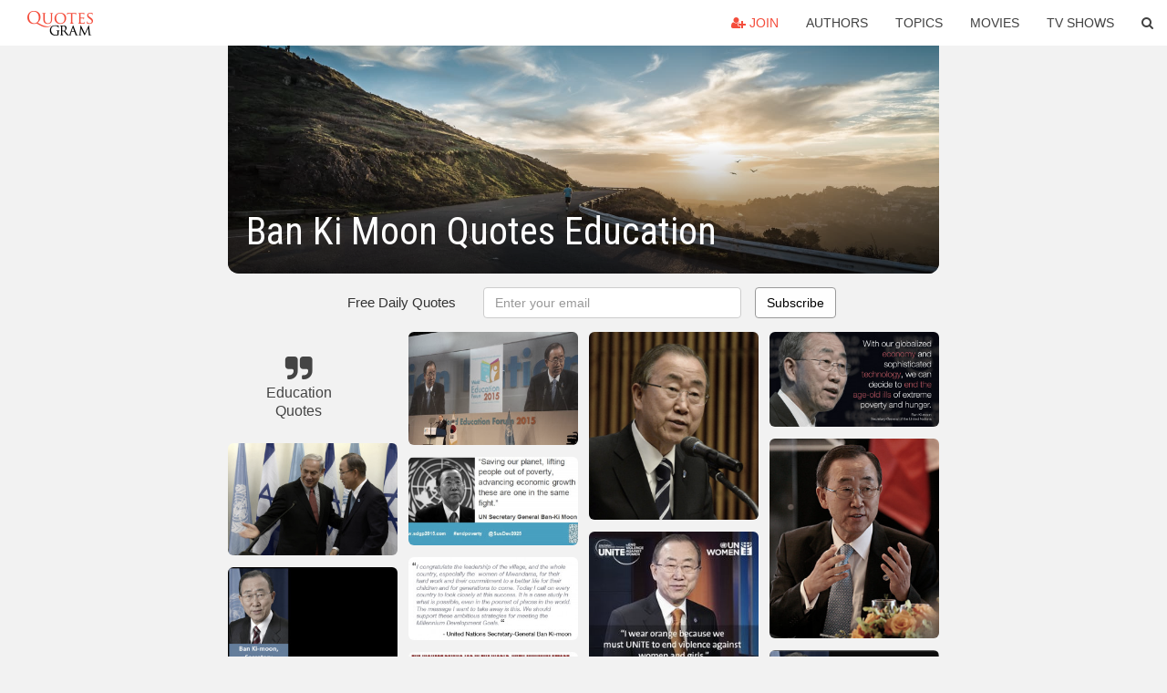

--- FILE ---
content_type: text/html; charset=UTF-8
request_url: https://quotesgram.com/ban-ki-moon-quotes-education/
body_size: 9694
content:
<!DOCTYPE html>
<html>
<head>
    <meta charset="utf-8">
    <title>Ban Ki Moon Quotes Education. QuotesGram</title>
        <meta name="robots" content="index,follow">
        <meta name="description" content="Discover and share Ban Ki Moon Quotes Education. Explore our collection of motivational and famous quotes by authors you know and love." />
    <meta http-equiv="Content-Type" content="text/html; charset=utf-8"/>
    <meta name="mobile-web-app-capable" content="yes">
    <meta name="viewport" content="width=device-width, initial-scale=1.0">
    <meta name="apple-mobile-web-app-status-bar-style" content="black"/>
    <meta property="fb:app_id" content="782308818544364" />
    <link rel="canonical" href="https://quotesgram.com/ban-ki-moon-quotes-education/"/>
        <style type="text/css" media="screen">

</style>


<script>
  (function(i,s,o,g,r,a,m){i['GoogleAnalyticsObject']=r;i[r]=i[r]||function(){
  (i[r].q=i[r].q||[]).push(arguments)},i[r].l=1*new Date();a=s.createElement(o),
  m=s.getElementsByTagName(o)[0];a.async=1;a.src=g;m.parentNode.insertBefore(a,m)
  })(window,document,'script','//www.google-analytics.com/analytics.js','ga');

  ga('create', 'UA-66938353-1', 'auto');
  ga('send', 'pageview');

</script>
<script async src="https://pagead2.googlesyndication.com/pagead/js/adsbygoogle.js?client=ca-pub-1763316164979451"
     crossorigin="anonymous"></script>

</head>
<body>

<script>
var u = {
	u_i: false,
	u_p: 0,
}
var _gaq = _gaq || [];
</script>

<nav class="navbar navbar-trans navbar-fixed-top allbar" role="navigation">
	<div class="container-fluid">
		<div class="navbar-header">
			<button type="button" class="navbar-toggle" data-toggle="collapse" data-target="#navbar-collapsible">
				<span class="sr-only">Toggle navigation</span>
				<span class="icon-bar"></span>
				<span class="icon-bar"></span>
				<span class="icon-bar"></span>
			</button>
			<a class="navbar-brand text-danger" href="/">QuotesGram</a>
		</div>
		<div class="navbar-collapse collapse" id="navbar-collapsible">
			<ul class="nav navbar-nav navbar-right">
							<li><a href="#" class="user-register reg" onClick="_gaq.push(['_trackEvent', 'User', 'Join', 'Header join button', 1, true]);"><i class="fa fa-user-plus"></i> Join</a></li>
							<li><a href="/authors/">Authors</a></li>
				<li><a href="/topics/">Topics</a></li>
				<li><a href="/movies/">Movies</a></li>
				<li><a href="/tv-shows/">TV Shows</a></li>
				<li><a role="button" data-target="#searchForm" data-toggle="collapse"><i class="fa fa-search"></i></a></li>
			</ul>
		</div>
		<!-- Search Form -->
		<div class="row subsearchwrap">
			<div class="subsearch col-lg-12">
				<form id="searchForm" class="collapse pull-right col-lg-4 col-md-6 col-sm-12" action="/search" method="get" accept-charset="UTF-8">
					<div class="input-group">
						<input class="search-query form-control" type="text" placeholder="Search..." name="q">
						<span class="input-group-btn">
							<button class="btn btn-danger">Search</button>
						</span>
					</div>
				</form>
			</div>
		</div>
	</div>
</nav>

<div class="container">
    <div class="row">
        <div class="col-lg-8 col-md-10 col-lg-offset-2 col-md-offset-1 leftcol">
            <div class="pageheader">
                                <div class="topphoto"></div>
                <h1 class="toptitle">Ban Ki Moon Quotes Education</h1>
            </div>
            <section class="container-fluid subscribe">
	<div class="row">
		<div id="mlb2-1019147" class="ml-subscribe-form col-sm-12">
			<div id="subscrform">
				<div class="subscribe-form ml-block-success" style="display:none">
					<div class="form-section">
						<p>Thank you! Don't forget to confirm subscription in your email.</p>
					</div>
				</div>
				<form class="ml-block-form form-horizontal" action="//app.mailerlite.com/webforms/submit/v8e5b9" data-code="v8e5b9" method="POST" target="_blank">
					<div class="subscribe-form">
						<div class="form-section">
							<label class="col-sm-4 col-md-4 foremail" for="subscribe-email">Free Daily Quotes</label>
							<div class="col-md-5 col-sm-6 col-xs-8 ml-field-email ml-validate-required ml-validate-email">
								<input type="text" id="subscribe-email" name="fields[email]" class="form-control" placeholder="Enter your email" value="">
							</div>
						</div>
						<input type="hidden" name="ml-submit" value="1" />
						<button type="submit" class="primary btn btn-outline btn-default">
							Subscribe
						</button>
						<button disabled="disabled" style="display: none;" type="submit" class="loading">
							<img src="//static1.mailerlite.com/images/rolling.gif" width="20" height="20" alt="">
						</button>
					</div>
				</form>
				<script>
					function ml_webform_success_1019147 () {
						jQuery('#mlb2-1019147').find('.ml-block-success').show();
						jQuery('#mlb2-1019147').find('.ml-block-form').hide();
						document.cookie = 'qg_sub=1; expires=Fri, 13-Feb-2026 03:10:04 GMT; domain=quotesgram.com; path=/';
					};
				</script>
			</div>
		</div>
	</div>
</section>
            
            
            
            <div class="card-columns">
					<div class="jgallerya relitem reltopic">
			<a href="/education-quotes/" class="relitema">
				<i class="fa fa-2x fa-quote-right"></i>
				<span class="relname">Education Quotes</span>
			</a>
		</div>
				<a data-src="https://cdn.quotesgram.com/img/18/19/1986835785-Moon-and-Netanyahu.jpg" data-origin="http://quotespin.com/2090-ban-ki-moon/women-hold-up-more-than-half-the-sky-_njqzode0" href="https://cdn.quotesgram.com/img/18/19/1986835785-Moon-and-Netanyahu.jpg" data-id="436412" data-likes="8" data-subuser="" data-subname="" data-subimg=""  class=" gallery_item loading card" data-gallery">
		<div class="imagewrap">
			<img src="https://cdn.quotesgram.com/small/18/19/1986835785-Moon-and-Netanyahu.jpg" alt="preview" class="img-responsive jgalleryimg" width="2000" height="1332" />
					</div>
	</a>
	<a data-src="https://cdn.quotesgram.com/img/17/59/169314218-BanKi-moon_quote.png" data-origin="http://quotespin.com/2090-ban-ki-moon/building-sustainable-cities-and-a-_njqznzm2" href="https://cdn.quotesgram.com/img/17/59/169314218-BanKi-moon_quote.png" data-id="1140495" data-likes="1" data-subuser="" data-subname="" data-subimg=""  class=" gallery_item loading card" data-gallery">
		<div class="imagewrap">
			<img src="https://cdn.quotesgram.com/small/17/59/169314218-BanKi-moon_quote.png" alt="preview" class="img-responsive jgalleryimg" width="531" height="364" />
					</div>
	</a>
	<a data-src="https://cdn.quotesgram.com/img/3/83/377790939-ban-ki-moon-epa-h_51672714-20141212.jpg" data-origin="http://quotespin.com/2090-ban-ki-moon/building-sustainable-cities-and-a-_njqznzm2" href="https://cdn.quotesgram.com/img/3/83/377790939-ban-ki-moon-epa-h_51672714-20141212.jpg" data-id="1460855" data-likes="0" data-subuser="" data-subname="" data-subimg=""  class=" gallery_item loading card" data-gallery">
		<div class="imagewrap">
			<img src="https://cdn.quotesgram.com/small/3/83/377790939-ban-ki-moon-epa-h_51672714-20141212.jpg" alt="preview" class="img-responsive jgalleryimg" width="640" height="439" />
					</div>
	</a>
	<a data-src="https://cdn.quotesgram.com/img/43/54/686930151-GTP-UN-quote-FB.jpg" data-origin="http://www.buzzquotes.com/ban-ki-moon-quotes-united-nations" href="https://cdn.quotesgram.com/img/43/54/686930151-GTP-UN-quote-FB.jpg" data-id="1748021" data-likes="4" data-subuser="" data-subname="" data-subimg=""  class=" gallery_item loading card" data-gallery">
		<div class="imagewrap">
			<img src="https://cdn.quotesgram.com/small/43/54/686930151-GTP-UN-quote-FB.jpg" alt="UN Secretary-General Ban Ki-moon applauds Global Teacher Prize ..." class="img-responsive jgalleryimg" width="840" height="614" />
					</div>
	</a>
	<a data-src="https://cdn.quotesgram.com/img/15/82/1760465373-4ccefca6d69b995b341a87745d364f26.jpg" data-origin="http://www.buzzquotes.com/ban-ki-moon-quotes-united-nations" href="https://cdn.quotesgram.com/img/15/82/1760465373-4ccefca6d69b995b341a87745d364f26.jpg" data-id="1791161" data-likes="3" data-subuser="" data-subname="" data-subimg=""  class=" gallery_item loading card" data-gallery">
		<div class="imagewrap">
			<img src="https://cdn.quotesgram.com/small/15/82/1760465373-4ccefca6d69b995b341a87745d364f26.jpg" alt="Ban Ki-moon | Quotes that Inspire Us | Pinterest" class="img-responsive jgalleryimg" width="450" height="450" />
					</div>
	</a>
	<a data-src="https://cdn.quotesgram.com/img/20/28/1474639607-0528_moon.jpg" data-origin="http://quotespin.com/2090-ban-ki-moon/building-sustainable-cities-and-a-_njqznzm2" href="https://cdn.quotesgram.com/img/20/28/1474639607-0528_moon.jpg" data-id="1920772" data-likes="5" data-subuser="" data-subname="" data-subimg=""  class=" gallery_item loading card" data-gallery">
		<div class="imagewrap">
			<img src="https://cdn.quotesgram.com/small/20/28/1474639607-0528_moon.jpg" alt="preview" class="img-responsive jgalleryimg" width="384" height="454" />
					</div>
	</a>
	<a data-src="https://cdn.quotesgram.com/img/27/73/1022508826-youth_138692.jpg" data-origin="http://www.un.org/en/globalissues/briefingpapers/youth/quotes.shtml" href="https://cdn.quotesgram.com/img/27/73/1022508826-youth_138692.jpg" data-id="1989881" data-likes="10" data-subuser="" data-subname="" data-subimg=""  class=" gallery_item loading card" data-gallery">
		<div class="imagewrap">
			<img src="https://cdn.quotesgram.com/small/27/73/1022508826-youth_138692.jpg" alt="... of Afghanistan, receiving training in trade to better their education" class="img-responsive jgalleryimg" width="167" height="250" />
					</div>
	</a>
	<a data-src="https://cdn.quotesgram.com/img/81/58/2144620537-3.jpg" data-origin="http://quotespin.com/2090-ban-ki-moon/building-sustainable-cities-and-a-_njqznzm2" href="https://cdn.quotesgram.com/img/81/58/2144620537-3.jpg" data-id="2379665" data-likes="5" data-subuser="" data-subname="" data-subimg=""  class=" gallery_item loading card" data-gallery">
		<div class="imagewrap">
			<img src="https://cdn.quotesgram.com/small/81/58/2144620537-3.jpg" alt="preview" class="img-responsive jgalleryimg" width="330" height="220" />
					</div>
	</a>
	<a data-src="https://cdn.quotesgram.com/img/5/42/2046928037-0d9f4bd59bcc83b62634ed751a0a14c9.jpg" data-origin="http://pinterest.com/pin/408701734904843850/" href="https://cdn.quotesgram.com/img/5/42/2046928037-0d9f4bd59bcc83b62634ed751a0a14c9.jpg" data-id="2680077" data-likes="7" data-subuser="" data-subname="" data-subimg=""  class=" gallery_item loading card" data-gallery">
		<div class="imagewrap">
			<img src="https://cdn.quotesgram.com/small/5/42/2046928037-0d9f4bd59bcc83b62634ed751a0a14c9.jpg" alt="Via Human Rights Initiative of North Texas" class="img-responsive jgalleryimg" width="600" height="564" />
					</div>
	</a>
	<a data-src="https://cdn.quotesgram.com/img/92/32/1666495003-Ban-ki-Moon-quote.png" data-origin="http://www.thehungerproject.co.uk/blog/2015-a-pivotal-year-mdgs-sdgs-sustainable-development-goals-leadership/" href="https://cdn.quotesgram.com/img/92/32/1666495003-Ban-ki-Moon-quote.png" data-id="3095524" data-likes="10" data-subuser="" data-subname="" data-subimg=""  class=" gallery_item loading card" data-gallery">
		<div class="imagewrap">
			<img src="https://cdn.quotesgram.com/small/92/32/1666495003-Ban-ki-Moon-quote.png" alt="Ban ki-Moon quote 'In 2015 we have the opportunity to move humankind ..." class="img-responsive jgalleryimg" width="650" height="263" />
					</div>
	</a>
	<a data-src="https://cdn.quotesgram.com/img/87/65/1433615299-CFdkaEyWMAA8QAG.jpg" data-origin="https://twitter.com/JimKim_WBG/status/601059476632920064" href="https://cdn.quotesgram.com/img/87/65/1433615299-CFdkaEyWMAA8QAG.jpg" data-id="3829249" data-likes="5" data-subuser="" data-subname="" data-subimg=""  class=" gallery_item loading card" data-gallery">
		<div class="imagewrap">
			<img src="https://cdn.quotesgram.com/small/87/65/1433615299-CFdkaEyWMAA8QAG.jpg" alt="Retweets 347 Favorites 262" class="img-responsive jgalleryimg" width="600" height="400" />
					</div>
	</a>
	<a data-src="https://cdn.quotesgram.com/img/37/7/1240878702-988e9ee5bf1928eb3913abb02cdd00ed.jpg" data-origin="http://quotespin.com/2090-ban-ki-moon/building-sustainable-cities-and-a-_njqznzm2" href="https://cdn.quotesgram.com/img/37/7/1240878702-988e9ee5bf1928eb3913abb02cdd00ed.jpg" data-id="4381067" data-likes="6" data-subuser="" data-subname="" data-subimg=""  class=" gallery_item loading card" data-gallery">
		<div class="imagewrap">
			<img src="https://cdn.quotesgram.com/small/37/7/1240878702-988e9ee5bf1928eb3913abb02cdd00ed.jpg" alt="preview" class="img-responsive jgalleryimg" width="600" height="315" />
					</div>
	</a>
	<a data-src="https://cdn.quotesgram.com/img/71/13/1400509214-ban_ki-moon_quote.png" data-origin="http://blogs.ei.columbia.edu/2010/05/30/united-nations-secretary-general-makes-first-trip-to-millennium-village/" href="https://cdn.quotesgram.com/img/71/13/1400509214-ban_ki-moon_quote.png" data-id="4501889" data-likes="5" data-subuser="" data-subname="" data-subimg=""  class=" gallery_item loading card" data-gallery">
		<div class="imagewrap">
			<img src="https://cdn.quotesgram.com/small/71/13/1400509214-ban_ki-moon_quote.png" alt="... > General Earth Institute Tags> Ban Ki-moon , Secretary General" class="img-responsive jgalleryimg" width="520" height="256" />
					</div>
	</a>
	<a data-src="https://cdn.quotesgram.com/img/22/58/482206410-ban-ki-moon-concerned-job.jpg" data-origin="http://quotespin.com/2090-ban-ki-moon/building-sustainable-cities-and-a-_njqznzm2" href="https://cdn.quotesgram.com/img/22/58/482206410-ban-ki-moon-concerned-job.jpg" data-id="6074613" data-likes="2" data-subuser="" data-subname="" data-subimg=""  class=" gallery_item loading card" data-gallery">
		<div class="imagewrap">
			<img src="https://cdn.quotesgram.com/small/22/58/482206410-ban-ki-moon-concerned-job.jpg" alt="preview" class="img-responsive jgalleryimg" width="460" height="777" />
					</div>
	</a>
	<a data-src="https://cdn.quotesgram.com/img/83/54/1523210772-Gordon_20Brown_20quote_20_23UpForSchool.jpg" data-origin="http://www.aworldatschool.org/news/entry/gordon-brown-to-quit-as-MP-concentrate-on-global-education-role-1370" href="https://cdn.quotesgram.com/img/83/54/1523210772-Gordon_20Brown_20quote_20_23UpForSchool.jpg" data-id="6382309" data-likes="10" data-subuser="" data-subname="" data-subimg=""  class=" gallery_item loading card" data-gallery">
		<div class="imagewrap">
			<img src="https://cdn.quotesgram.com/small/83/54/1523210772-Gordon_20Brown_20quote_20_23UpForSchool.jpg" alt="... to quit as British MP and concentrate on global education campaign" class="img-responsive jgalleryimg" width="500" height="353" />
					</div>
	</a>
	<a data-src="https://cdn.quotesgram.com/img/8/54/891635678-Stop-Bombing-Gaza-640x443.png" data-origin="http://www.veteranstoday.com/2014/08/03/mr-ban-ki-moon-stop-genocide-in-gaza/" href="https://cdn.quotesgram.com/img/8/54/891635678-Stop-Bombing-Gaza-640x443.png" data-id="6398756" data-likes="9" data-subuser="" data-subname="" data-subimg=""  class=" gallery_item loading card" data-gallery">
		<div class="imagewrap">
			<img src="https://cdn.quotesgram.com/small/8/54/891635678-Stop-Bombing-Gaza-640x443.png" alt="Stop-Bombing-Gaza-640x443.png" class="img-responsive jgalleryimg" width="640" height="443" />
					</div>
	</a>
	<a data-src="https://cdn.quotesgram.com/img/88/59/1620612484-7.jpg" data-origin="http://quotespin.com/2090-ban-ki-moon/building-sustainable-cities-and-a-_njqznzm2" href="https://cdn.quotesgram.com/img/88/59/1620612484-7.jpg" data-id="6464841" data-likes="0" data-subuser="" data-subname="" data-subimg=""  class=" gallery_item loading card" data-gallery">
		<div class="imagewrap">
			<img src="https://cdn.quotesgram.com/small/88/59/1620612484-7.jpg" alt="preview" class="img-responsive jgalleryimg" width="284" height="220" />
					</div>
	</a>
	<a data-src="https://cdn.quotesgram.com/img/6/96/1513150207-Ban_20Ki_20Moon_20_QOTD_4_28.jpg" data-origin="http://quotespin.com/2090-ban-ki-moon/women-hold-up-more-than-half-the-sky-_njqzode0" href="https://cdn.quotesgram.com/img/6/96/1513150207-Ban_20Ki_20Moon_20_QOTD_4_28.jpg" data-id="7848667" data-likes="6" data-subuser="" data-subname="" data-subimg=""  class=" gallery_item loading card" data-gallery">
		<div class="imagewrap">
			<img src="https://cdn.quotesgram.com/small/6/96/1513150207-Ban_20Ki_20Moon_20_QOTD_4_28.jpg" alt="preview" class="img-responsive jgalleryimg" width="403" height="403" />
					</div>
	</a>
	<a data-src="https://cdn.quotesgram.com/img/76/63/491178607-ban-ki-moon.jpg" data-origin="http://www.epacha.org/Pages/World_Teachers_Day_2012.aspx" href="https://cdn.quotesgram.com/img/76/63/491178607-ban-ki-moon.jpg" data-id="7860445" data-likes="6" data-subuser="" data-subname="" data-subimg=""  class=" gallery_item loading card" data-gallery">
		<div class="imagewrap">
			<img src="https://cdn.quotesgram.com/small/76/63/491178607-ban-ki-moon.jpg" alt="better life and brighter future." class="img-responsive jgalleryimg" width="451" height="365" />
					</div>
	</a>
	<a data-src="https://cdn.quotesgram.com/img/31/95/2011659516-ce3e1f5da0beb392ae2ea1dd5b1c6bf4.jpg" data-origin="http://moblog.whmsoft.net/related_search.php?keyword=ban+ki+moon+quotes&language=english&depth=2" href="https://cdn.quotesgram.com/img/31/95/2011659516-ce3e1f5da0beb392ae2ea1dd5b1c6bf4.jpg" data-id="9014519" data-likes="9" data-subuser="" data-subname="" data-subimg=""  class=" gallery_item loading card" data-gallery">
		<div class="imagewrap">
			<img src="https://cdn.quotesgram.com/small/31/95/2011659516-ce3e1f5da0beb392ae2ea1dd5b1c6bf4.jpg" alt="Quotable Quotes on Pinterest - human rights, make a difference and vo ..." class="img-responsive jgalleryimg" width="236" height="236" />
					</div>
	</a>
	<a data-src="https://cdn.quotesgram.com/img/26/26/1924065867-1.jpg" data-origin="http://www.un.org/disarmament/content/slideshow/sgquotes/" href="https://cdn.quotesgram.com/img/26/26/1924065867-1.jpg" data-id="9655986" data-likes="7" data-subuser="" data-subname="" data-subimg=""  class=" gallery_item loading card" data-gallery">
		<div class="imagewrap">
			<img src="https://cdn.quotesgram.com/small/26/26/1924065867-1.jpg" alt="THE WORLD is over-armed and peace is under-funded."" class="img-responsive jgalleryimg" width="191" height="220" />
					</div>
	</a>
	<a data-src="https://cdn.quotesgram.com/img/66/15/1605080839-920x920.jpg" data-origin="http://quotespin.com/2090-ban-ki-moon/women-hold-up-more-than-half-the-sky-_njqzode0" href="https://cdn.quotesgram.com/img/66/15/1605080839-920x920.jpg" data-id="9839852" data-likes="8" data-subuser="" data-subname="" data-subimg=""  class=" gallery_item loading card" data-gallery">
		<div class="imagewrap">
			<img src="https://cdn.quotesgram.com/small/66/15/1605080839-920x920.jpg" alt="preview" class="img-responsive jgalleryimg" width="827" height="920" />
					</div>
	</a>
	<a data-src="https://cdn.quotesgram.com/img/27/14/1164961889-8eae24cee4850b5b550c463d3d8eb7f0.jpg" data-origin="https://www.pinterest.com/unwomenaust/inspirational-quotes/" href="https://cdn.quotesgram.com/img/27/14/1164961889-8eae24cee4850b5b550c463d3d8eb7f0.jpg" data-id="10399816" data-likes="9" data-subuser="" data-subname="" data-subimg=""  class=" gallery_item loading card" data-gallery">
		<div class="imagewrap">
			<img src="https://cdn.quotesgram.com/small/27/14/1164961889-8eae24cee4850b5b550c463d3d8eb7f0.jpg" alt="Ban Ki-moon explains why he wears orange on November 25 ..." class="img-responsive jgalleryimg" width="236" height="236" />
					</div>
	</a>
	<a data-src="https://cdn.quotesgram.com/img/61/86/1608429264-3c9b50d.jpg" data-origin="https://www.linkedin.com/today/post/article/20141010162831-204317422-2014-nobel-peace-prize-winners-are-champions-for-children" href="https://cdn.quotesgram.com/img/61/86/1608429264-3c9b50d.jpg" data-id="10530105" data-likes="0" data-subuser="" data-subname="" data-subimg=""  class=" gallery_item loading card" data-gallery">
		<div class="imagewrap">
			<img src="https://cdn.quotesgram.com/small/61/86/1608429264-3c9b50d.jpg" alt="congratulate both leaders for this well-deserved recognition. The ..." class="img-responsive jgalleryimg" width="640" height="640" />
					</div>
	</a>
	<a data-src="https://cdn.quotesgram.com/img/30/1/944790639-578846-ki-moon-munich.jpg" data-origin="http://childrenquotestumbler.blogspot.com/2014/03/teaching-children-quotes-children.html" href="https://cdn.quotesgram.com/img/30/1/944790639-578846-ki-moon-munich.jpg" data-id="11159792" data-likes="9" data-subuser="" data-subname="" data-subimg=""  class=" gallery_item loading card" data-gallery">
		<div class="imagewrap">
			<img src="https://cdn.quotesgram.com/small/30/1/944790639-578846-ki-moon-munich.jpg" alt="Teaching Children Quotes Children Quotes Tumblr And Sayings From The ..." class="img-responsive jgalleryimg" width="1024" height="683" />
					</div>
	</a>
	<a data-src="https://cdn.quotesgram.com/img/53/31/1788989908-leftimage_quote_ban.gif" data-origin="http://martinhumanities.com/2014/09/19/united-nations-international-day-of-peace/" href="https://cdn.quotesgram.com/img/53/31/1788989908-leftimage_quote_ban.gif" data-id="11269259" data-likes="4" data-subuser="" data-subname="" data-subimg=""  class=" gallery_item loading card" data-gallery">
		<div class="imagewrap">
			<img src="https://cdn.quotesgram.com/small/53/31/1788989908-leftimage_quote_ban.gif" alt="United Nations International Day of Peace" class="img-responsive jgalleryimg" width="350" height="300" />
					</div>
	</a>
	<a data-src="https://cdn.quotesgram.com/img/85/93/515893375-IN13_UN_GENERAL_SE_2277815f.jpg" data-origin="http://www.buzzquotes.com/ban-ki-moon-quotes-united-nations" href="https://cdn.quotesgram.com/img/85/93/515893375-IN13_UN_GENERAL_SE_2277815f.jpg" data-id="11630785" data-likes="7" data-subuser="" data-subname="" data-subimg=""  class=" gallery_item loading card" data-gallery">
		<div class="imagewrap">
			<img src="https://cdn.quotesgram.com/small/85/93/515893375-IN13_UN_GENERAL_SE_2277815f.jpg" alt="Terrorism is a common challenge for humanity: Ban Ki-moon - The Hindu" class="img-responsive jgalleryimg" width="636" height="494" />
					</div>
	</a>
	<a data-src="https://cdn.quotesgram.com/img/58/92/928707519-b3785f2b04f36a36124428805325658a.jpg" data-origin="http://www.pinterest.com/imow/quotes-we-love/" href="https://cdn.quotesgram.com/img/58/92/928707519-b3785f2b04f36a36124428805325658a.jpg" data-id="11850079" data-likes="5" data-subuser="" data-subname="" data-subimg=""  class=" gallery_item loading card" data-gallery">
		<div class="imagewrap">
			<img src="https://cdn.quotesgram.com/small/58/92/928707519-b3785f2b04f36a36124428805325658a.jpg" alt="... them most: a girl with a book." – Secretary General Ban Ki-moon More" class="img-responsive jgalleryimg" width="236" height="411" />
					</div>
	</a>
	<a data-src="https://cdn.quotesgram.com/img/6/21/1130165033-d7fb98a7517329d97d53dcbfe68fbe84.jpg" data-origin="https://www.pinterest.com/mcgrawhilled/inspire-teaching-and-learning-for-all/" href="https://cdn.quotesgram.com/img/6/21/1130165033-d7fb98a7517329d97d53dcbfe68fbe84.jpg" data-id="12133798" data-likes="10" data-subuser="" data-subname="" data-subimg=""  class=" gallery_item loading card" data-gallery">
		<div class="imagewrap">
			<img src="https://cdn.quotesgram.com/small/6/21/1130165033-d7fb98a7517329d97d53dcbfe68fbe84.jpg" alt="Universal Children's Day. To quote UN Secretary-General Ban Ki-moon ..." class="img-responsive jgalleryimg" width="236" height="236" />
					</div>
	</a>
	<a data-src="https://cdn.quotesgram.com/img/29/81/449766624-cff2a367416d1208d62086832dd0b3dc.jpg" data-origin="http://pinterest.com/pin/385902261791625616/" href="https://cdn.quotesgram.com/img/29/81/449766624-cff2a367416d1208d62086832dd0b3dc.jpg" data-id="12262829" data-likes="0" data-subuser="" data-subname="" data-subimg=""  class=" gallery_item loading card" data-gallery">
		<div class="imagewrap">
			<img src="https://cdn.quotesgram.com/small/29/81/449766624-cff2a367416d1208d62086832dd0b3dc.jpg" alt="... Ban Ki-moon, United Nations Secretary General, International Day of" class="img-responsive jgalleryimg" width="550" height="396" />
					</div>
	</a>
	<a data-src="https://cdn.quotesgram.com/img/29/3/2079903556-Ban-Ki-Moon1.jpg" data-origin="http://quotespin.com/2090-ban-ki-moon/true-security-is-based-on-peoples-_njqznzuw" href="https://cdn.quotesgram.com/img/29/3/2079903556-Ban-Ki-Moon1.jpg" data-id="12287290" data-likes="6" data-subuser="" data-subname="" data-subimg=""  class=" gallery_item loading card" data-gallery">
		<div class="imagewrap">
			<img src="https://cdn.quotesgram.com/small/29/3/2079903556-Ban-Ki-Moon1.jpg" alt="Ban-Ki-Moon1.jpg" class="img-responsive jgalleryimg" width="640" height="427" />
					</div>
	</a>
	<a data-src="https://cdn.quotesgram.com/img/14/71/2048780607-APPROVED-Ban-Ki-Moon-1024x576.png" data-origin="http://quotespin.com/2090-ban-ki-moon/building-sustainable-cities-and-a-_njqznzm2" href="https://cdn.quotesgram.com/img/14/71/2048780607-APPROVED-Ban-Ki-Moon-1024x576.png" data-id="12737091" data-likes="10" data-subuser="" data-subname="" data-subimg=""  class=" gallery_item loading card" data-gallery">
		<div class="imagewrap">
			<img src="https://cdn.quotesgram.com/small/14/71/2048780607-APPROVED-Ban-Ki-Moon-1024x576.png" alt="preview" class="img-responsive jgalleryimg" width="1024" height="576" />
					</div>
	</a>
	<a data-src="https://cdn.quotesgram.com/img/43/64/763677423-1115_ban_ki.jpg" data-origin="http://quotespin.com/2090-ban-ki-moon/women-hold-up-more-than-half-the-sky-_njqzode0" href="https://cdn.quotesgram.com/img/43/64/763677423-1115_ban_ki.jpg" data-id="13032053" data-likes="10" data-subuser="" data-subname="" data-subimg=""  class=" gallery_item loading card" data-gallery">
		<div class="imagewrap">
			<img src="https://cdn.quotesgram.com/small/43/64/763677423-1115_ban_ki.jpg" alt="preview" class="img-responsive jgalleryimg" width="384" height="454" />
					</div>
	</a>
	<a data-src="https://cdn.quotesgram.com/img/5/46/1818614237-quote-nothing-is-more-shameful-than-attacking-sleeping-children-ban-ki-moon-91-29-17.jpg" data-origin="http://www.buzzquotes.com/ban-ki-moon-quotes-united-nations" href="https://cdn.quotesgram.com/img/5/46/1818614237-quote-nothing-is-more-shameful-than-attacking-sleeping-children-ban-ki-moon-91-29-17.jpg" data-id="13075918" data-likes="6" data-subuser="" data-subname="" data-subimg=""  class=" gallery_item loading card" data-gallery">
		<div class="imagewrap">
			<img src="https://cdn.quotesgram.com/small/5/46/1818614237-quote-nothing-is-more-shameful-than-attacking-sleeping-children-ban-ki-moon-91-29-17.jpg" alt="TOP 25 QUOTES BY BAN KI-MOON (of 82) | A-Z Quotes" class="img-responsive jgalleryimg" width="850" height="400" />
					</div>
	</a>
	<a data-src="https://cdn.quotesgram.com/img/26/0/1178984310-745a1b155fadf2fdb1057771ef1b496e.jpg" data-origin="http://pinterest.com/pin/475692779364011236/" href="https://cdn.quotesgram.com/img/26/0/1178984310-745a1b155fadf2fdb1057771ef1b496e.jpg" data-id="13615314" data-likes="4" data-subuser="" data-subname="" data-subimg=""  class=" gallery_item loading card" data-gallery">
		<div class="imagewrap">
			<img src="https://cdn.quotesgram.com/small/26/0/1178984310-745a1b155fadf2fdb1057771ef1b496e.jpg" alt="Secretary-General Ban Ki-moon posted his first photo on Instagram ..." class="img-responsive jgalleryimg" width="480" height="485" />
					</div>
	</a>
	<a data-src="https://cdn.quotesgram.com/img/98/28/823001882-a1afd12de32c5887b847e651ad4f3a55.jpg" data-origin="https://www.pinterest.com/prosyn/fighting-poverty/" href="https://cdn.quotesgram.com/img/98/28/823001882-a1afd12de32c5887b847e651ad4f3a55.jpg" data-id="14005641" data-likes="0" data-subuser="" data-subname="" data-subimg=""  class=" gallery_item loading card" data-gallery">
		<div class="imagewrap">
			<img src="https://cdn.quotesgram.com/small/98/28/823001882-a1afd12de32c5887b847e651ad4f3a55.jpg" alt="Quote by Ban Ki-moon Google Image Result for http://www.unaids.org/en ..." class="img-responsive jgalleryimg" width="236" height="207" />
					</div>
	</a>
	<a data-src="https://cdn.quotesgram.com/img/64/30/1489743917-ban-ki-moon_416x416.jpg" data-origin="http://www.forbes.com/profile/ban-ki-moon/" href="https://cdn.quotesgram.com/img/64/30/1489743917-ban-ki-moon_416x416.jpg" data-id="14031825" data-likes="3" data-subuser="" data-subname="" data-subimg=""  class=" gallery_item loading card" data-gallery">
		<div class="imagewrap">
			<img src="https://cdn.quotesgram.com/small/64/30/1489743917-ban-ki-moon_416x416.jpg" alt="ban-ki-moon_416x416.jpg" class="img-responsive jgalleryimg" width="416" height="416" />
					</div>
	</a>
	<a data-src="https://cdn.quotesgram.com/img/86/49/430547985-93a97717d6099d6a68ab8b99dea42c68.jpg" data-origin="http://www.pinterest.com/unitednations/quotable-quotes/" href="https://cdn.quotesgram.com/img/86/49/430547985-93a97717d6099d6a68ab8b99dea42c68.jpg" data-id="14986435" data-likes="3" data-subuser="" data-subname="" data-subimg=""  class=" gallery_item loading card" data-gallery">
		<div class="imagewrap">
			<img src="https://cdn.quotesgram.com/small/86/49/430547985-93a97717d6099d6a68ab8b99dea42c68.jpg" alt="In Vienna on 3 November 2014, Ban Ki-moon met Conchita Wurst, the ..." class="img-responsive jgalleryimg" width="236" height="236" />
					</div>
	</a>
	<a data-src="https://cdn.quotesgram.com/img/49/3/1966861672-3453_540.jpg" data-origin="https://itunews.itu.int/En/520-Message-from-United-Nations-Secretary-General-Ban-Ki-moon.note.aspx" href="https://cdn.quotesgram.com/img/49/3/1966861672-3453_540.jpg" data-id="15096046" data-likes="1" data-subuser="" data-subname="" data-subimg=""  class=" gallery_item loading card" data-gallery">
		<div class="imagewrap">
			<img src="https://cdn.quotesgram.com/small/49/3/1966861672-3453_540.jpg" alt="3453_540.jpg" class="img-responsive jgalleryimg" width="540" height="360" />
					</div>
	</a>
	<a data-src="https://cdn.quotesgram.com/img/69/32/254787388-Ki-moon-Quote-StudyUSA-86.jpg" data-origin="http://studyusa.com/ar/blog?page=8" href="https://cdn.quotesgram.com/img/69/32/254787388-Ki-moon-Quote-StudyUSA-86.jpg" data-id="15465269" data-likes="1" data-subuser="" data-subname="" data-subimg=""  class=" gallery_item loading card" data-gallery">
		<div class="imagewrap">
			<img src="https://cdn.quotesgram.com/small/69/32/254787388-Ki-moon-Quote-StudyUSA-86.jpg" alt="... ban ki moon there is no greater return than investing in education ban" class="img-responsive jgalleryimg" width="500" height="500" />
					</div>
	</a>
	<a data-src="https://cdn.quotesgram.com/img/36/88/1217426154-d02f642e1460805c243500d4b6ce2288.jpg" data-origin="https://www.pinterest.com/undp/undp-quotes-to-note/" href="https://cdn.quotesgram.com/img/36/88/1217426154-d02f642e1460805c243500d4b6ce2288.jpg" data-id="15609947" data-likes="1" data-subuser="" data-subname="" data-subimg=""  class=" gallery_item loading card" data-gallery">
		<div class="imagewrap">
			<img src="https://cdn.quotesgram.com/small/36/88/1217426154-d02f642e1460805c243500d4b6ce2288.jpg" alt="... read this message." - UN Chief Ban Ki-moon http://on.undp.org/oDYPz" class="img-responsive jgalleryimg" width="236" height="210" />
					</div>
	</a>
	<a data-src="https://cdn.quotesgram.com/img/23/62/53505798-keynote_speech_by_un_secretary_general_ban_ki_moon_president-chaina.jpg" data-origin="http://bunkclass.blogspot.com/2010_11_07_archive.html" href="https://cdn.quotesgram.com/img/23/62/53505798-keynote_speech_by_un_secretary_general_ban_ki_moon_president-chaina.jpg" data-id="15687607" data-likes="1" data-subuser="" data-subname="" data-subimg=""  class=" gallery_item loading card" data-gallery">
		<div class="imagewrap">
			<img src="https://cdn.quotesgram.com/small/23/62/53505798-keynote_speech_by_un_secretary_general_ban_ki_moon_president-chaina.jpg" alt="Experience is not what happens to you; it's what you do with what ..." class="img-responsive jgalleryimg" width="398" height="312" />
					</div>
	</a>
	<div class="addnew jgallerya"><div class="addnewborder"><i class="fa fa-plus addnewi"></i></div></div>

</div>
        </div>
    </div>
</div>

<div id="footerwrap">
    <div class="container-fluid rellist">
        <div class="row">
            <div id="rel" class="col-lg-12">
                <a href="/ban-ki-moon-quotes-cover-photo/">
	<span class="relimgwrap" style="background-image: url(https://cdn.quotesgram.com/small/79/51/2130267801-BanKi-moon_quote.png)">
		<img src="https://cdn.quotesgram.com/small/79/51/2130267801-BanKi-moon_quote.png" alt="preview" class="relimage" />
	</span>
	Ban Ki Moon Quotes Cover Photo</a>
<a href="/ban-ki-moon-quotes-poverty/">
	<span class="relimgwrap" style="background-image: url(https://cdn.quotesgram.com/small/75/83/1176093756-449993677-csis-zbigniew-brzezinski-bandiera-delle-nazioni-unite-ban-ki-moon.jpg)">
		<img src="https://cdn.quotesgram.com/small/75/83/1176093756-449993677-csis-zbigniew-brzezinski-bandiera-delle-nazioni-unite-ban-ki-moon.jpg" alt="HD Ban Ki-moon / Conferenza stampa / Washington / 7-mag-2012 – Video ..." class="relimage" />
	</span>
	Ban Ki Moon Quotes Poverty</a>
<a href="/heroism-quotes/">
	<span class="relimgwrap" style="background-image: url(https://cdn.quotesgram.com/small/25/19/896293266-hero_copy.jpg)">
		<img src="https://cdn.quotesgram.com/small/25/19/896293266-hero_copy.jpg" alt="Quote" class="relimage" />
	</span>
	Heroism Quotes</a>
<a href="/abraham-lincoln-quotes/">
	<span class="relimgwrap" style="background-image: url(https://cdn.quotesgram.com/small/38/2/1625758142-abraham-lincoln-on-religion.jpg)">
		<img src="https://cdn.quotesgram.com/small/38/2/1625758142-abraham-lincoln-on-religion.jpg" alt="Abraham Lincoln quotes about religion" class="relimage" />
	</span>
	Abraham Lincoln Quotes</a>
<a href="/albert-einstein-quotes/">
	<span class="relimgwrap" style="background-image: url(https://cdn.quotesgram.com/small/54/7/1310657533-albert-einstein-quotes.png)">
		<img src="https://cdn.quotesgram.com/small/54/7/1310657533-albert-einstein-quotes.png" alt="albert-einstein-quotes.png" class="relimage" />
	</span>
	Albert Einstein Quotes</a>
<a href="/bill-gates-quotes/">
	<span class="relimgwrap" style="background-image: url(https://cdn.quotesgram.com/small/21/88/65007655-bill-gates-quotes2.jpg)">
		<img src="https://cdn.quotesgram.com/small/21/88/65007655-bill-gates-quotes2.jpg" alt="Bill Gates Quotes I choose a lazy person to do a hard job. Because a ..." class="relimage" />
	</span>
	Bill Gates Quotes</a>
<a href="/bob-marley-quotes/">
	<span class="relimgwrap" style="background-image: url(https://cdn.quotesgram.com/small/0/21/1841105060-Best_Bob_Marley_Quotes_2013_3.jpg)">
		<img src="https://cdn.quotesgram.com/small/0/21/1841105060-Best_Bob_Marley_Quotes_2013_3.jpg" alt="Best Bob Marley Quotes 2013 5" class="relimage" />
	</span>
	Bob Marley Quotes</a>
<a href="/bruce-lee-quotes/">
	<span class="relimgwrap" style="background-image: url(https://cdn.quotesgram.com/small/68/11/1378833104-Bruce-Lee-Defeat-Quotes.jpg)">
		<img src="https://cdn.quotesgram.com/small/68/11/1378833104-Bruce-Lee-Defeat-Quotes.jpg" alt="Bruce Lee Quotes" class="relimage" />
	</span>
	Bruce Lee Quotes</a>
<a href="/buddha-quotes/">
	<span class="relimgwrap" style="background-image: url(https://cdn.quotesgram.com/small/67/75/1904689711-Buddhism_Quotes__25282_2529.jpg)">
		<img src="https://cdn.quotesgram.com/small/67/75/1904689711-Buddhism_Quotes__25282_2529.jpg" alt="Buddhism quotes, buddhism quotes on life, buddhist sayings" class="relimage" />
	</span>
	Buddha Quotes</a>
<a href="/confucius-quotes/">
	<span class="relimgwrap" style="background-image: url(https://cdn.quotesgram.com/small/23/95/773559526-confucius-beauty-quotes-everything-has-beauty-but-not-everyone-sees.jpg)">
		<img src="https://cdn.quotesgram.com/small/23/95/773559526-confucius-beauty-quotes-everything-has-beauty-but-not-everyone-sees.jpg" alt="Confucius Beauty Quotes" class="relimage" />
	</span>
	Confucius Quotes</a>
<a href="/john-f-kennedy-quotes/">
	<span class="relimgwrap" style="background-image: url(https://cdn.quotesgram.com/small/56/93/870603234-john-f-kennedy-jfk-quotes-6.png)">
		<img src="https://cdn.quotesgram.com/small/56/93/870603234-john-f-kennedy-jfk-quotes-6.png" alt="john f kennedy jfk quotes 6" class="relimage" />
	</span>
	John F. Kennedy Quotes</a>
<a href="/john-lennon-quotes/">
	<span class="relimgwrap" style="background-image: url(https://cdn.quotesgram.com/small/0/71/528439792-John-lennon-quote-on-life.jpg)">
		<img src="https://cdn.quotesgram.com/small/0/71/528439792-John-lennon-quote-on-life.jpg" alt="John-lennon-quote-on-life.jpg" class="relimage" />
	</span>
	John Lennon Quotes</a>
            </div>
        </div>
    </div>

    <section class="container-fluid" id="section7">
	<div class="row">
		<div class="col-xs-2 col-xs-offset-1 text-center">
			<a href="http://facebook.com/pages/QuotesGram/737415243034867"><i class="fa fa-facebook fa-4x"></i></a>
		</div>
		<div class="col-xs-2 text-center">
			<a href="http://twitter.com/quotesgramio"><i class="fa fa-twitter fa-4x"></i></a>
		</div>
		<div class="col-xs-2 text-center">
			<a href="http://pinterest.com/quotesgram"><i class="fa fa-pinterest fa-4x"></i></a>
		</div>
		<div class="col-xs-2 text-center">
			<a href="http://instagram.com/quotesgramio"><i class="fa fa-instagram fa-4x"></i></a>
		</div>
	</div>
</section>

<footer id="footer">
	<div class="container">
		<div class="row">
			<div class="col-xs-6 col-sm-6 col-md-3 column">
				<h4>Quotes</h4>
				<ul class="nav">
					<li><a href="/authors/">Authors</a></li>
					<li><a href="/topics/">Topics</a></li>
					<li><a href="/movies/">Movie Quotes</a></li>
					<li><a href="/tv-shows/">TV Show Quotes</a></li>
				</ul>
			</div>
			<div class="col-xs-6 col-md-3 column">
				<h4>QuotesGram</h4>
				<ul class="nav">
					<li><a href="/page/about/">About Us</a></li>
					<li><a href="/page/contact/">Contact Us</a></li>
					<li><a href="/page/quote-of-the-day/">Quote of the Day</a></li>
				</ul>
			</div>
			<div class="col-xs-6 col-md-3 column">
				<h4>Terms</h4>
				<ul class="nav">
					<li><a href="/page/privacy-policy/">Privacy Policy</a></li>
					<li><a href="/page/terms-conditions/">Terms &amp; Conditions</a></li>
					<li><a href="/page/copyright-complaint/">Copyright Complaint</a></li>
				</ul>
			</div>
			<div class="col-xs-6 col-md-3 column">
				<h4>Follow Us</h4>
				<ul class="nav">
					<li><a href="http://facebook.com/pages/QuotesGram/737415243034867">Facebook</a></li>
					<li><a href="http://twitter.com/quotesgramio">Twitter</a></li>
					<li><a href="http://pinterest.com/quotesgram">Pinterest</a></li>
					<li><a href="http://instagram.com/quotesgramio">Instagram</a></li>
				</ul>
			</div>
		</div>
	</div>


</footer>
<div class="footer-empty"></div>

<div id="modalImage">
	<div class="modalImageBG"></div>
	<div class="modalImage"></div>
</div>

<!-- Share Modal -->
<div class="modal fade doshare" id="share" tabindex="-1" role="dialog" aria-labelledby="shareModalLabel">
	<div class="modal-dialog modal-sm" role="document">
		<div class="modal-content">
			<div class="modal-header">
				<button type="button" class="close" data-dismiss="modal" aria-label="Close"><span aria-hidden="true">&times;</span></button>
				<h4 class="modal-title" id="shareModalLabel"><i class="fa fa-share-alt"></i> Share Quote</h4>
			</div>
			<div class="modal-body">
				<button class="btn btn-default btn-outline sharefb"><i class="fa fa-2x fa-facebook"></i> Facebook</button>
				<button class="btn btn-default btn-outline sharetw"><i class="fa fa-2x fa-twitter"></i> Twitter</button>
				<button class="btn btn-default btn-outline sharepi"><i class="fa fa-2x fa-pinterest"></i> Pinterest</button>
				<button class="btn btn-default btn-outline sharema"><i class="fa fa-2x fa-envelope"></i> Email</button>
			</div>
		</div>
	</div>
</div>

<!-- Report Modal -->
<div class="modal fade" id="report" tabindex="-1" role="dialog" aria-labelledby="reportModalLabel">
	<div class="modal-dialog modal-sm" role="document">
		<div class="modal-content">
			<div class="modal-header">
				<button type="button" class="close" data-dismiss="modal" aria-label="Close"><span aria-hidden="true">&times;</span></button>
				<h4 class="modal-title" id="reportModalLabel"><i class="fa fa-flag"></i> Report Quote</h4>
			</div>
			<div class="modal-body">
				<div class="report-buttons">
					<button class="btn btn-default btn-outline" onclick="users.reportImage(1)"><i class="fa fa-thumbs-down"></i> I don't like it</button>
					<button class="btn btn-default btn-outline" onclick="users.reportImage(2)"><i class="fa fa-exclamation"></i> Nudity / Pornography</button>
					<button class="btn btn-default btn-outline" onclick="users.reportImage(3)"><i class="fa fa-exchange"></i> Irrelevant to this topic</button>
					<button class="btn btn-default btn-outline" onclick="users.reportImage(4)"><i class="fa fa-picture-o"></i> There is no quote on image</button>
					<a href="/page/copyright-complaint/" class="btn btn-default btn-outline" rel="nofollow"><i class="fa fa-copyright"></i> Your intellectual property</a>
				</div>
				<div class="report-success">
					Thank you!
				</div>
			</div>
		</div>
	</div>
</div>

<!-- Add New Image Modal -->
<div class="modal fade" id="addnew" tabindex="-1" role="dialog" aria-labelledby="shareModalLabel">
	<div class="modal-dialog modal-sm" role="document">
		<div class="modal-content">
			<div class="modal-header">
				<button type="button" class="close" data-dismiss="modal" aria-label="Close"><span aria-hidden="true">&times;</span></button>
				<h4 class="modal-title" id="shareModalLabel"><i class="fa fa-plus"></i> Add Quote</h4>
			</div>
			<div class="modal-body">
				<form id="uploadForm" class="form-horizontal" method="post" enctype="multipart/form-data" accept-charset="UTF-8">
					<input type="hidden" name="qg_action" value="saveUploadedImage">
					<input type="hidden" name="qg_page" value="150299">
					<div class="upload-info">
						<div class="success"></div>
						<div class="error"></div>
					</div>
					<label for="imageUpload">Add picture (max 2 MB)</label>
					<input type="hidden" name="MAX_FILE_SIZE" value="2097152">
					<input id="qg_upload_img" type="hidden" name="qg_upload_img" value="">
					<input id="imageUpload" type="file" name="qg_file" class="form-control" />
					<div class="image-upload-info">
						<div class="success"></div>
						<div class="error"></div>
					</div>
					<br />
					<label for="qg_img_desc">Description</label>
					<textarea id="qg_img_desc" name="qg_img_desc" class="form-control"></textarea>
					<br />
					<label for="qg_img_source">Source</label>
					<input id="qg_img_source" name="qg_img_source" type="text" class="form-control" placeholder="">
					<br />
					<button id="uploadBtn" type="button" class="btn btn-qg" onclick="users.imageUploadAjax()">Submit</button>
				</form>
				<div class="upload-success">
					Thank you!
				</div>
			</div>
		</div>
	</div>
</div>

<!-- Register / Signin Modal -->
<div class="modal fade login" id="loginModal">
	<div class="modal-dialog login animated">
		<div class="modal-content">
			<div class="modal-header">
				<button type="button" class="close" data-dismiss="modal" aria-hidden="true">&times;</button>
				<h4 class="modal-title">Login with</h4>
				<p class="modal-descr"></p>
			</div>
			<div class="modal-body">
				<div class="box">
					<div class="content fbBox">
						<div class="social">
							<form id="facebookForm" method="post" accept-charset="UTF-8">
								<input type="hidden" name="qg_action" value="loginFB">
								<button class="btn btn-huge facebook" type="button" onclick="users.fbAuth()">
									<i class="fa fa-facebook fa-fw"></i>
									Continue with Facebook
								</button>
							</form>
						</div>
						<div class="division">
							<div class="line l"></div>
							  <span>or</span>
							<div class="line r"></div>
						</div>
					</div>
				</div>
				<div class="success"></div>
				<div class="error"></div>
				<div class="box">
					<div class="form loginBox">
						<form id="loginForm" method="post" accept-charset="UTF-8">
							<input type="hidden" name="qg_action" value="login">
							<input class="form-control" type="text" placeholder="Email" name="qg_email">
							<input class="form-control" type="password" placeholder="Password" name="qg_pass">
							<button class="btn btn-default btn-login" type="button" onclick="users.loginAjax()">Log in</button>
						</form>
					</div>
				</div>
				<div class="box">
					<div class="content registerBox" style="display:none;">
						<div class="form">
							<form id="registerForm" method="post" accept-charset="UTF-8">
								<input type="hidden" name="qg_action" value="signup">
								<input class="form-control" type="text" placeholder="Name" name="qg_name">
								<input class="form-control" type="text" placeholder="Email" name="qg_email">
								<input class="form-control" type="password" placeholder="Create a password" name="qg_pass">
								<button class="btn btn-default btn-register" type="button" onclick="users.registerAjax()">Sign up</button>
							</form>
						</div>
					</div>
				</div>
				<div class="box">
					<div class="content recoverBox" style="display:none">
						<div class="form">
							<form id="recoverForm" method="post" accept-charset="UTF-8">
								<input type="hidden" name="qg_action" value="recover">
								<input class="form-control" type="text" placeholder="Email" name="qg_email">
								<button class="btn btn-default btn-recover" type="button" onclick="users.recoverAjax()">Submit</button>
							</form>
						</div>
					</div>
				</div>
			</div>
			<div class="modal-footer">
				<div class="forgot login-footer">
					<span>Looking to <a href="javascript: void(0);" class="user-register">create an account</a>?</span><br>
					<a href="javascript: void(0);" class="user-recover">Forgot your password?</a>
				</div>
				<div class="forgot register-footer" style="display:none">
					 <span>Already have an account?</span>
					 <a href="javascript: void(0);" class="user-login">Login</a>
				</div>
			</div>
		</div>
	</div>
</div>

<!-- styles loaded here-->
<link rel="stylesheet" property="stylesheet" href="/css/libs.css" />
<link rel="stylesheet" property="stylesheet" href="/css/styles.css" />
<link rel="stylesheet" property="stylesheet" href="/css/auth.css" />

<!--scripts loaded here-->

<script src="/js/libs.js"></script>
<script src="/js/jquery.fileupload.js"></script>
<script src="/js/ifvisible.js"></script>
<script src="/js/timeme.js"></script>
<script src="/js/scripts.js"></script>
<script>window.twttr = (function(d, s, id) {
  var js, fjs = d.getElementsByTagName(s)[0],
    t = window.twttr || {};
  if (d.getElementById(id)) return t;
  js = d.createElement(s);
  js.id = id;
  js.src = "https://platform.twitter.com/widgets.js";
  fjs.parentNode.insertBefore(js, fjs);

  t._e = [];
  t.ready = function(f) {
    t._e.push(f);
  };
  return t;
}(document, "script", "twitter-wjs"));</script>
<script src="/js/cookie-consent.js" async></script>

</div>

<script defer src="https://static.cloudflareinsights.com/beacon.min.js/vcd15cbe7772f49c399c6a5babf22c1241717689176015" integrity="sha512-ZpsOmlRQV6y907TI0dKBHq9Md29nnaEIPlkf84rnaERnq6zvWvPUqr2ft8M1aS28oN72PdrCzSjY4U6VaAw1EQ==" data-cf-beacon='{"version":"2024.11.0","token":"2cb9f18a2ba64ba7bdb5ebf11d94f4ff","r":1,"server_timing":{"name":{"cfCacheStatus":true,"cfEdge":true,"cfExtPri":true,"cfL4":true,"cfOrigin":true,"cfSpeedBrain":true},"location_startswith":null}}' crossorigin="anonymous"></script>
</body>
</html>


--- FILE ---
content_type: text/html; charset=utf-8
request_url: https://www.google.com/recaptcha/api2/aframe
body_size: 268
content:
<!DOCTYPE HTML><html><head><meta http-equiv="content-type" content="text/html; charset=UTF-8"></head><body><script nonce="vDQv_3pBG4gM1acX2H69dA">/** Anti-fraud and anti-abuse applications only. See google.com/recaptcha */ try{var clients={'sodar':'https://pagead2.googlesyndication.com/pagead/sodar?'};window.addEventListener("message",function(a){try{if(a.source===window.parent){var b=JSON.parse(a.data);var c=clients[b['id']];if(c){var d=document.createElement('img');d.src=c+b['params']+'&rc='+(localStorage.getItem("rc::a")?sessionStorage.getItem("rc::b"):"");window.document.body.appendChild(d);sessionStorage.setItem("rc::e",parseInt(sessionStorage.getItem("rc::e")||0)+1);localStorage.setItem("rc::h",'1768360225082');}}}catch(b){}});window.parent.postMessage("_grecaptcha_ready", "*");}catch(b){}</script></body></html>